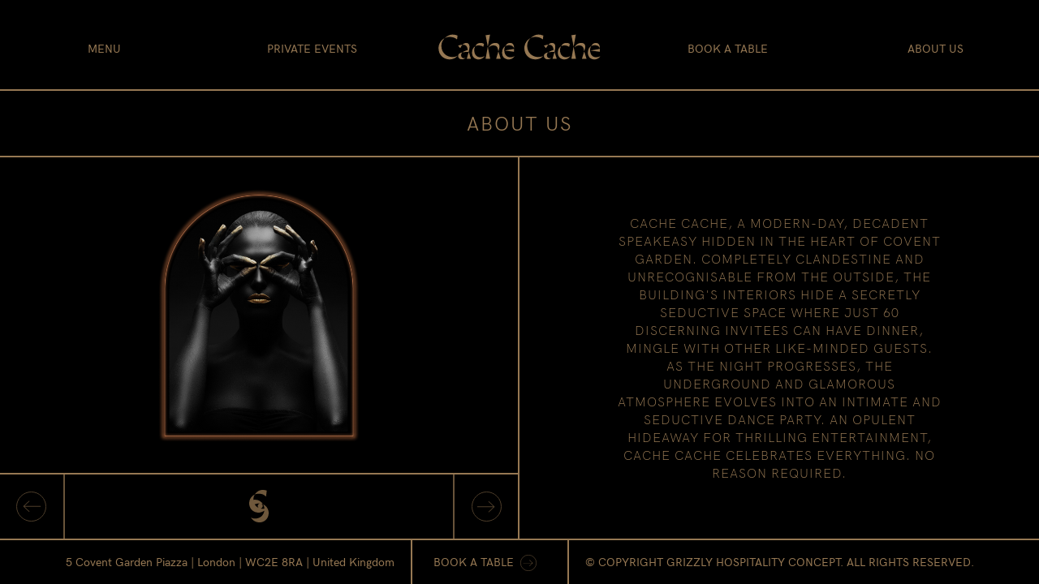

--- FILE ---
content_type: text/html; charset=UTF-8
request_url: https://cachecacheclub.com/about-us/
body_size: 7087
content:
<!DOCTYPE html>

<html class="htmlclassno9">
<head>
<meta charset="utf-8">
<meta http-equiv="X-UA-Compatible" content="IE=edge,chrome=1">
<meta name="viewport" content="width=device-width, initial-scale=1.0, maximum-scale=1.0, user-scalable=no, minimal-ui">


<link rel="apple-touch-icon" sizes="180x180" href="https://cachecacheclub.com/wp-content/themes/cache/icons/apple-touch-icon.png">
<link rel="icon" type="image/png" sizes="32x32" href="https://cachecacheclub.com/wp-content/themes/cache/icons/favicon-32x32.png">
<link rel="icon" type="image/png" sizes="16x16" href="https://cachecacheclub.com/wp-content/themes/cache/icons/favicon-16x16.png">
<link rel="manifest" href="https://cachecacheclub.com/wp-content/themes/cache/icons/site.webmanifest">
<link rel="mask-icon" href="https://cachecacheclub.com/wp-content/themes/cache/icons/safari-pinned-tab.svg" color="#5bbad5">
<link rel="shortcut icon" href="https://cachecacheclub.com/wp-content/themes/cache/icons/favicon.ico">
<meta name="msapplication-TileColor" content="#da532c">
<meta name="msapplication-config" content="https://cachecacheclub.com/wp-content/themes/cache/icons/browserconfig.xml">
<meta name="theme-color" content="#ffffff">

<title>Cache Cache | About Us</title>
<meta name='robots' content='max-image-preview:large' />
<script type='application/javascript'  id='pys-version-script'>console.log('PixelYourSite Free version 9.6.0');</script>
<link rel='dns-prefetch' href='//cdn.jsdelivr.net' />
<link rel='dns-prefetch' href='//cdnjs.cloudflare.com' />
<link rel='stylesheet' id='wp-block-library-css' href='https://cachecacheclub.com/wp-includes/css/dist/block-library/style.min.css' type='text/css' media='all' />
<style id='classic-theme-styles-inline-css' type='text/css'>
/*! This file is auto-generated */
.wp-block-button__link{color:#fff;background-color:#32373c;border-radius:9999px;box-shadow:none;text-decoration:none;padding:calc(.667em + 2px) calc(1.333em + 2px);font-size:1.125em}.wp-block-file__button{background:#32373c;color:#fff;text-decoration:none}
</style>
<style id='global-styles-inline-css' type='text/css'>
:root{--wp--preset--aspect-ratio--square: 1;--wp--preset--aspect-ratio--4-3: 4/3;--wp--preset--aspect-ratio--3-4: 3/4;--wp--preset--aspect-ratio--3-2: 3/2;--wp--preset--aspect-ratio--2-3: 2/3;--wp--preset--aspect-ratio--16-9: 16/9;--wp--preset--aspect-ratio--9-16: 9/16;--wp--preset--color--black: #000000;--wp--preset--color--cyan-bluish-gray: #abb8c3;--wp--preset--color--white: #ffffff;--wp--preset--color--pale-pink: #f78da7;--wp--preset--color--vivid-red: #cf2e2e;--wp--preset--color--luminous-vivid-orange: #ff6900;--wp--preset--color--luminous-vivid-amber: #fcb900;--wp--preset--color--light-green-cyan: #7bdcb5;--wp--preset--color--vivid-green-cyan: #00d084;--wp--preset--color--pale-cyan-blue: #8ed1fc;--wp--preset--color--vivid-cyan-blue: #0693e3;--wp--preset--color--vivid-purple: #9b51e0;--wp--preset--gradient--vivid-cyan-blue-to-vivid-purple: linear-gradient(135deg,rgba(6,147,227,1) 0%,rgb(155,81,224) 100%);--wp--preset--gradient--light-green-cyan-to-vivid-green-cyan: linear-gradient(135deg,rgb(122,220,180) 0%,rgb(0,208,130) 100%);--wp--preset--gradient--luminous-vivid-amber-to-luminous-vivid-orange: linear-gradient(135deg,rgba(252,185,0,1) 0%,rgba(255,105,0,1) 100%);--wp--preset--gradient--luminous-vivid-orange-to-vivid-red: linear-gradient(135deg,rgba(255,105,0,1) 0%,rgb(207,46,46) 100%);--wp--preset--gradient--very-light-gray-to-cyan-bluish-gray: linear-gradient(135deg,rgb(238,238,238) 0%,rgb(169,184,195) 100%);--wp--preset--gradient--cool-to-warm-spectrum: linear-gradient(135deg,rgb(74,234,220) 0%,rgb(151,120,209) 20%,rgb(207,42,186) 40%,rgb(238,44,130) 60%,rgb(251,105,98) 80%,rgb(254,248,76) 100%);--wp--preset--gradient--blush-light-purple: linear-gradient(135deg,rgb(255,206,236) 0%,rgb(152,150,240) 100%);--wp--preset--gradient--blush-bordeaux: linear-gradient(135deg,rgb(254,205,165) 0%,rgb(254,45,45) 50%,rgb(107,0,62) 100%);--wp--preset--gradient--luminous-dusk: linear-gradient(135deg,rgb(255,203,112) 0%,rgb(199,81,192) 50%,rgb(65,88,208) 100%);--wp--preset--gradient--pale-ocean: linear-gradient(135deg,rgb(255,245,203) 0%,rgb(182,227,212) 50%,rgb(51,167,181) 100%);--wp--preset--gradient--electric-grass: linear-gradient(135deg,rgb(202,248,128) 0%,rgb(113,206,126) 100%);--wp--preset--gradient--midnight: linear-gradient(135deg,rgb(2,3,129) 0%,rgb(40,116,252) 100%);--wp--preset--font-size--small: 13px;--wp--preset--font-size--medium: 20px;--wp--preset--font-size--large: 36px;--wp--preset--font-size--x-large: 42px;--wp--preset--spacing--20: 0.44rem;--wp--preset--spacing--30: 0.67rem;--wp--preset--spacing--40: 1rem;--wp--preset--spacing--50: 1.5rem;--wp--preset--spacing--60: 2.25rem;--wp--preset--spacing--70: 3.38rem;--wp--preset--spacing--80: 5.06rem;--wp--preset--shadow--natural: 6px 6px 9px rgba(0, 0, 0, 0.2);--wp--preset--shadow--deep: 12px 12px 50px rgba(0, 0, 0, 0.4);--wp--preset--shadow--sharp: 6px 6px 0px rgba(0, 0, 0, 0.2);--wp--preset--shadow--outlined: 6px 6px 0px -3px rgba(255, 255, 255, 1), 6px 6px rgba(0, 0, 0, 1);--wp--preset--shadow--crisp: 6px 6px 0px rgba(0, 0, 0, 1);}:where(.is-layout-flex){gap: 0.5em;}:where(.is-layout-grid){gap: 0.5em;}body .is-layout-flex{display: flex;}.is-layout-flex{flex-wrap: wrap;align-items: center;}.is-layout-flex > :is(*, div){margin: 0;}body .is-layout-grid{display: grid;}.is-layout-grid > :is(*, div){margin: 0;}:where(.wp-block-columns.is-layout-flex){gap: 2em;}:where(.wp-block-columns.is-layout-grid){gap: 2em;}:where(.wp-block-post-template.is-layout-flex){gap: 1.25em;}:where(.wp-block-post-template.is-layout-grid){gap: 1.25em;}.has-black-color{color: var(--wp--preset--color--black) !important;}.has-cyan-bluish-gray-color{color: var(--wp--preset--color--cyan-bluish-gray) !important;}.has-white-color{color: var(--wp--preset--color--white) !important;}.has-pale-pink-color{color: var(--wp--preset--color--pale-pink) !important;}.has-vivid-red-color{color: var(--wp--preset--color--vivid-red) !important;}.has-luminous-vivid-orange-color{color: var(--wp--preset--color--luminous-vivid-orange) !important;}.has-luminous-vivid-amber-color{color: var(--wp--preset--color--luminous-vivid-amber) !important;}.has-light-green-cyan-color{color: var(--wp--preset--color--light-green-cyan) !important;}.has-vivid-green-cyan-color{color: var(--wp--preset--color--vivid-green-cyan) !important;}.has-pale-cyan-blue-color{color: var(--wp--preset--color--pale-cyan-blue) !important;}.has-vivid-cyan-blue-color{color: var(--wp--preset--color--vivid-cyan-blue) !important;}.has-vivid-purple-color{color: var(--wp--preset--color--vivid-purple) !important;}.has-black-background-color{background-color: var(--wp--preset--color--black) !important;}.has-cyan-bluish-gray-background-color{background-color: var(--wp--preset--color--cyan-bluish-gray) !important;}.has-white-background-color{background-color: var(--wp--preset--color--white) !important;}.has-pale-pink-background-color{background-color: var(--wp--preset--color--pale-pink) !important;}.has-vivid-red-background-color{background-color: var(--wp--preset--color--vivid-red) !important;}.has-luminous-vivid-orange-background-color{background-color: var(--wp--preset--color--luminous-vivid-orange) !important;}.has-luminous-vivid-amber-background-color{background-color: var(--wp--preset--color--luminous-vivid-amber) !important;}.has-light-green-cyan-background-color{background-color: var(--wp--preset--color--light-green-cyan) !important;}.has-vivid-green-cyan-background-color{background-color: var(--wp--preset--color--vivid-green-cyan) !important;}.has-pale-cyan-blue-background-color{background-color: var(--wp--preset--color--pale-cyan-blue) !important;}.has-vivid-cyan-blue-background-color{background-color: var(--wp--preset--color--vivid-cyan-blue) !important;}.has-vivid-purple-background-color{background-color: var(--wp--preset--color--vivid-purple) !important;}.has-black-border-color{border-color: var(--wp--preset--color--black) !important;}.has-cyan-bluish-gray-border-color{border-color: var(--wp--preset--color--cyan-bluish-gray) !important;}.has-white-border-color{border-color: var(--wp--preset--color--white) !important;}.has-pale-pink-border-color{border-color: var(--wp--preset--color--pale-pink) !important;}.has-vivid-red-border-color{border-color: var(--wp--preset--color--vivid-red) !important;}.has-luminous-vivid-orange-border-color{border-color: var(--wp--preset--color--luminous-vivid-orange) !important;}.has-luminous-vivid-amber-border-color{border-color: var(--wp--preset--color--luminous-vivid-amber) !important;}.has-light-green-cyan-border-color{border-color: var(--wp--preset--color--light-green-cyan) !important;}.has-vivid-green-cyan-border-color{border-color: var(--wp--preset--color--vivid-green-cyan) !important;}.has-pale-cyan-blue-border-color{border-color: var(--wp--preset--color--pale-cyan-blue) !important;}.has-vivid-cyan-blue-border-color{border-color: var(--wp--preset--color--vivid-cyan-blue) !important;}.has-vivid-purple-border-color{border-color: var(--wp--preset--color--vivid-purple) !important;}.has-vivid-cyan-blue-to-vivid-purple-gradient-background{background: var(--wp--preset--gradient--vivid-cyan-blue-to-vivid-purple) !important;}.has-light-green-cyan-to-vivid-green-cyan-gradient-background{background: var(--wp--preset--gradient--light-green-cyan-to-vivid-green-cyan) !important;}.has-luminous-vivid-amber-to-luminous-vivid-orange-gradient-background{background: var(--wp--preset--gradient--luminous-vivid-amber-to-luminous-vivid-orange) !important;}.has-luminous-vivid-orange-to-vivid-red-gradient-background{background: var(--wp--preset--gradient--luminous-vivid-orange-to-vivid-red) !important;}.has-very-light-gray-to-cyan-bluish-gray-gradient-background{background: var(--wp--preset--gradient--very-light-gray-to-cyan-bluish-gray) !important;}.has-cool-to-warm-spectrum-gradient-background{background: var(--wp--preset--gradient--cool-to-warm-spectrum) !important;}.has-blush-light-purple-gradient-background{background: var(--wp--preset--gradient--blush-light-purple) !important;}.has-blush-bordeaux-gradient-background{background: var(--wp--preset--gradient--blush-bordeaux) !important;}.has-luminous-dusk-gradient-background{background: var(--wp--preset--gradient--luminous-dusk) !important;}.has-pale-ocean-gradient-background{background: var(--wp--preset--gradient--pale-ocean) !important;}.has-electric-grass-gradient-background{background: var(--wp--preset--gradient--electric-grass) !important;}.has-midnight-gradient-background{background: var(--wp--preset--gradient--midnight) !important;}.has-small-font-size{font-size: var(--wp--preset--font-size--small) !important;}.has-medium-font-size{font-size: var(--wp--preset--font-size--medium) !important;}.has-large-font-size{font-size: var(--wp--preset--font-size--large) !important;}.has-x-large-font-size{font-size: var(--wp--preset--font-size--x-large) !important;}
:where(.wp-block-post-template.is-layout-flex){gap: 1.25em;}:where(.wp-block-post-template.is-layout-grid){gap: 1.25em;}
:where(.wp-block-columns.is-layout-flex){gap: 2em;}:where(.wp-block-columns.is-layout-grid){gap: 2em;}
:root :where(.wp-block-pullquote){font-size: 1.5em;line-height: 1.6;}
</style>
<link rel='stylesheet' id='contact-form-7-css' href='https://cachecacheclub.com/wp-content/plugins/contact-form-7/includes/css/styles.css' type='text/css' media='all' />
<link rel='stylesheet' id='reset5-css' href='https://cachecacheclub.com/wp-content/themes/cache/css/reset5.css' type='text/css' media='all' />
<link rel='stylesheet' id='fonts-css' href='https://cachecacheclub.com/wp-content/themes/cache/fonts/fonts.css' type='text/css' media='all' />
<link rel='stylesheet' id='slider-css' href='https://cachecacheclub.com/wp-content/themes/cache/css/slider.css' type='text/css' media='all' />
<link rel='stylesheet' id='chosen-css' href='//cdnjs.cloudflare.com/ajax/libs/chosen/1.1.0/chosen.min.css' type='text/css' media='all' />
<link rel='stylesheet' id='splide-css' href='https://cdn.jsdelivr.net/npm/@splidejs/splide@latest/dist/css/splide.min.css' type='text/css' media='all' />
<link rel='stylesheet' id='styles-css' href='https://cachecacheclub.com/wp-content/themes/cache/css/styles.css?rand=9236&#038;ver=6.6.1' type='text/css' media='all' />
<link rel='stylesheet' id='responsive-css' href='https://cachecacheclub.com/wp-content/themes/cache/css/responsive.css?rand=9343&#038;ver=6.6.1' type='text/css' media='all' />
<script type="text/javascript" src="https://cachecacheclub.com/wp-content/themes/cache/js/jquery-1.8.2.min.js" id="jquery-js"></script>
<script type="text/javascript" src="https://cachecacheclub.com/wp-content/plugins/pixelyoursite/dist/scripts/jquery.bind-first-0.2.3.min.js" id="jquery-bind-first-js"></script>
<script type="text/javascript" src="https://cachecacheclub.com/wp-content/plugins/pixelyoursite/dist/scripts/js.cookie-2.1.3.min.js" id="js-cookie-pys-js"></script>
<script type="text/javascript" id="pys-js-extra">
/* <![CDATA[ */
var pysOptions = {"staticEvents":{"facebook":{"init_event":[{"delay":0,"type":"static","name":"PageView","pixelIds":["456404260212590"],"eventID":"33bee4d8-ed10-47a5-8e14-9a8c73068690","params":{"page_title":"About Us","post_type":"page","post_id":9,"plugin":"PixelYourSite","user_role":"guest","event_url":"cachecacheclub.com\/about-us\/"},"e_id":"init_event","ids":[],"hasTimeWindow":false,"timeWindow":0,"woo_order":"","edd_order":""}]}},"dynamicEvents":[],"triggerEvents":[],"triggerEventTypes":[],"facebook":{"pixelIds":["456404260212590"],"advancedMatching":{"external_id":"fcddbacbacacbccfebd"},"advancedMatchingEnabled":true,"removeMetadata":false,"contentParams":{"post_type":"page","post_id":9,"content_name":"About Us"},"commentEventEnabled":true,"wooVariableAsSimple":false,"downloadEnabled":true,"formEventEnabled":true,"serverApiEnabled":true,"wooCRSendFromServer":false,"send_external_id":null,"fbp":"fb.1.1769033998.7304766092","fbc":""},"debug":"","siteUrl":"https:\/\/cachecacheclub.com","ajaxUrl":"https:\/\/cachecacheclub.com\/wp-admin\/admin-ajax.php","ajax_event":"5896e304ab","enable_remove_download_url_param":"1","cookie_duration":"7","last_visit_duration":"60","enable_success_send_form":"","ajaxForServerEvent":"1","send_external_id":"1","external_id_expire":"180","google_consent_mode":"1","gdpr":{"ajax_enabled":false,"all_disabled_by_api":false,"facebook_disabled_by_api":false,"analytics_disabled_by_api":false,"google_ads_disabled_by_api":false,"pinterest_disabled_by_api":false,"bing_disabled_by_api":false,"externalID_disabled_by_api":false,"facebook_prior_consent_enabled":true,"analytics_prior_consent_enabled":true,"google_ads_prior_consent_enabled":null,"pinterest_prior_consent_enabled":true,"bing_prior_consent_enabled":true,"cookiebot_integration_enabled":false,"cookiebot_facebook_consent_category":"marketing","cookiebot_analytics_consent_category":"statistics","cookiebot_tiktok_consent_category":"marketing","cookiebot_google_ads_consent_category":null,"cookiebot_pinterest_consent_category":"marketing","cookiebot_bing_consent_category":"marketing","consent_magic_integration_enabled":false,"real_cookie_banner_integration_enabled":false,"cookie_notice_integration_enabled":false,"cookie_law_info_integration_enabled":false,"analytics_storage":{"enabled":true,"value":"granted","filter":false},"ad_storage":{"enabled":true,"value":"granted","filter":false},"ad_user_data":{"enabled":true,"value":"granted","filter":false},"ad_personalization":{"enabled":true,"value":"granted","filter":false}},"cookie":{"disabled_all_cookie":false,"disabled_start_session_cookie":false,"disabled_advanced_form_data_cookie":false,"disabled_landing_page_cookie":false,"disabled_first_visit_cookie":false,"disabled_trafficsource_cookie":false,"disabled_utmTerms_cookie":false,"disabled_utmId_cookie":false},"tracking_analytics":{"TrafficSource":"direct","TrafficLanding":"undefined","TrafficUtms":[],"TrafficUtmsId":[]},"woo":{"enabled":false},"edd":{"enabled":false}};
/* ]]> */
</script>
<script type="text/javascript" src="https://cachecacheclub.com/wp-content/plugins/pixelyoursite/dist/scripts/public.js" id="pys-js"></script>
<script type="text/javascript" src="https://cdn.jsdelivr.net/npm/@splidejs/splide@latest/dist/js/splide.min.js" id="splide-js"></script>
<script type="text/javascript" src="https://cdnjs.cloudflare.com/ajax/libs/jquery-easing/1.3/jquery.easing.min.js" id="easing-js"></script>
<script type="text/javascript" src="https://cachecacheclub.com/wp-content/themes/cache/js/slider.js" id="slider-js"></script>
<script type="text/javascript" src="https://cachecacheclub.com/wp-content/themes/cache/js/init.js?rand=3217&amp;ver=6.6.1" id="init-js"></script>
<link rel="canonical" href="https://cachecacheclub.com/about-us/" />
<link rel='shortlink' href='https://cachecacheclub.com/?p=9' />
<meta name="generator" content="Powered by Visual Composer - drag and drop page builder for WordPress."/>
<!--[if lte IE 9]><link rel="stylesheet" type="text/css" href="https://cachecacheclub.com/wp-content/plugins/visual_composer/assets/css/vc_lte_ie9.min.css" media="screen"><![endif]-->		<style type="text/css" id="wp-custom-css">
			#book .block70{
	padding-top:0px;
	letter-spacing: 0.5px;
}

#shadow-host-companion
{
display:none;
}		</style>
		<noscript><style type="text/css"> .wpb_animate_when_almost_visible { opacity: 1; }</style></noscript></head>

<body>


<div class="mobile ticker">
		<a href="https://g.page/covent-garden-london?share" 
		target="_blank">5 Covent Garden Piazza | London | WC2E 8RA | United Kingdom</a>
</div>

<div id="menumobile">
	<div class="logoheader"><br><a href="/"><img height="40" src="https://cachecacheclub.com/wp-content/themes/cache/img/headerlogo.svg" /></a></div>
	<ul>
		<li><a href="/menu/">MENUS</a></li>
		<li><a href="/book-a-table/">BOOK A TABLE</a></li>
		<li><a href="private-events/">PRIVATE EVENTS</a></li>
		<li><a href="/about-us/">ABOUT  US</a></li>
		<li class="insta"><a href="https://instagram.com" target="_blank">instagram</a></li>
		<li class="logofooter"><br><a href="/"><img height="50" src="/wp-content/uploads/2021/12/logo.svg" /></a></li>
	</ul>
	<div class="footer">© Copyright grizzly hoSpitality concept</div>
	<div class="footerclose"><a><img height="30" src="https://cachecacheclub.com/wp-content/themes/cache/img/btn_menu_close.svg" /></a></div>
</div>

<a href="/" class="logomobile mobile"><img src="https://cachecacheclub.com/wp-content/themes/cache/img/headerlogo.svg" /></a>
<div id="header">
	<ul>
		<li><a href="/menu/">MENU</a></li>
		<li><a href="private-events/">PRIVATE EVENTS</a></li>
		<li class="logo"><a href="/">LOGO</a></li>
		<li><a href="/book-a-table/">BOOK A TABLE</a></li>
		<li><a href="/about-us/">ABOUT  US</a></li>
	</ul>
</div>


<header><h1 class="shimmer">About Us</h1></header>
<section id="aboutus">
	<div class="blocks">
		<div class="block50 mobile">
			<div class="wraptext">
				Cache Cache, a modern-day, decadent speakeasy hidden in the heart of Covent Garden.

Completely clandestine and unrecognisable from the outside, the building's interiors
hide a secretly seductive space where just 60 discerning invitees can have dinner, mingle with other like-minded guests.

As the night progresses, the underground and glamorous atmosphere evolves into an intimate and seductive dance party.

An opulent hideaway for thrilling entertainment, Cache Cache celebrates everything.

No reason required.			</div>
		</div>
		<div class="block50 left bighead">
		
			
			<div class="splide desktop">
			  <div class="splide__track">
					<ul class="splide__list">
											<li class="splide__slide"><a><img src="https://cachecacheclub.com/wp-content/uploads/2021/12/1-5.png"></a></li>
												<li class="splide__slide"><a><img src="https://cachecacheclub.com/wp-content/uploads/2021/12/2-5.png"></a></li>
												<li class="splide__slide"><a><img src="https://cachecacheclub.com/wp-content/uploads/2021/12/3-3.png"></a></li>
												<li class="splide__slide"><a><img src="https://cachecacheclub.com/wp-content/uploads/2021/12/4-3.png"></a></li>
											</ul>
			  </div>
			</div>
			
			<div class="splide mobile">
			  <div class="splide__track">
					<ul class="splide__list">
											<li class="splide__slide"><a><img src="https://cachecacheclub.com/wp-content/uploads/2021/12/1-6.png"></a></li>
												<li class="splide__slide"><a><img src="https://cachecacheclub.com/wp-content/uploads/2021/12/2-6.png"></a></li>
												<li class="splide__slide"><a><img src="https://cachecacheclub.com/wp-content/uploads/2021/12/3-4.png"></a></li>
												<li class="splide__slide"><a><img src="https://cachecacheclub.com/wp-content/uploads/2021/12/4-4.png"></a></li>
												<li class="splide__slide"><a><img src="https://cachecacheclub.com/wp-content/uploads/2021/12/5-2.png"></a></li>
											</ul>
			  </div>
			</div>
			
			
		</div>
		<div class="block50 desktop right">
			<div class="wraptext">
				Cache Cache, a modern-day, decadent speakeasy hidden in the heart of Covent Garden.

Completely clandestine and unrecognisable from the outside, the building's interiors
hide a secretly seductive space where just 60 discerning invitees can have dinner, mingle with other like-minded guests.

As the night progresses, the underground and glamorous atmosphere evolves into an intimate and seductive dance party.

An opulent hideaway for thrilling entertainment, Cache Cache celebrates everything.

No reason required.			</div>
		</div>
	</div>
</section>


<ul class="mobile onlyhome">
	<li class="desktop insta"><a href="https://www.instagram.com/cachecacheclub/" target="_blank">instagram</a></li>
	<li class="desktop double"><span>© Copyright grizzly hoSpitality concept</span></li>
</ul>
	

<div id="footer">
	<ul>
		<li class="pie1 desktop double first"><a href="https://g.page/covent-garden-london?share" 
		target="_blank">5 Covent Garden Piazza | London | WC2E 8RA | United Kingdom</a></li>
		<li class="pie2 desktop insta"><a href="https://www.instagram.com/cachecacheclub/" target="_blank">instagram</a></li>
		<li class="pie3 booktable"><a href="https://bit.ly/CacheCache-Reservations" target="_blank">book a table</a></li>
		<li class="mobile menu"><a><img src="https://cachecacheclub.com/wp-content/themes/cache/img/btn_menu.svg" width="35" ></a></li>
		<li class="pie4 desktop double"><span>© Copyright grizzly hoSpitality concept. All rights reserved.</span></li>
	</ul>
</div>

</body>

<noscript><img height="1" width="1" style="display: none;" src="https://www.facebook.com/tr?id=456404260212590&ev=PageView&noscript=1&cd%5Bpage_title%5D=About+Us&cd%5Bpost_type%5D=page&cd%5Bpost_id%5D=9&cd%5Bplugin%5D=PixelYourSite&cd%5Buser_role%5D=guest&cd%5Bevent_url%5D=cachecacheclub.com%2Fabout-us%2F" alt=""></noscript>
<script type="text/javascript" src="https://cachecacheclub.com/wp-content/plugins/contact-form-7/includes/js/jquery.form.min.js" id="jquery-form-js"></script>
<script type="text/javascript" id="contact-form-7-js-extra">
/* <![CDATA[ */
var _wpcf7 = {"recaptcha":{"messages":{"empty":"Please verify that you are not a robot."}}};
/* ]]> */
</script>
<script type="text/javascript" src="https://cachecacheclub.com/wp-content/plugins/contact-form-7/includes/js/scripts.js" id="contact-form-7-js"></script>
 
</html><script>
var splide = new Splide( '.splide.desktop', {
	direction: 'ltr',
	height   : '10rem',
	waitForTransition:true,
	wheel:true,
	autoplay : true,
	pagination: false,
	rewind: true,
	easing:"ease",
	interval: 8000,
	speed   : 1300,
});
splide.mount();

var splidemobile = new Splide( '.splide.mobile', {
	direction: 'ltr',
	height   : '10rem',
	waitForTransition:true,
	wheel:false,
	autoplay : true,
	pagination: false,
	rewind: true,
	easing:"ease",
	interval: 8000,
	speed   : 1300,
});
splidemobile.mount();
</script>

--- FILE ---
content_type: text/css
request_url: https://cachecacheclub.com/wp-content/themes/cache/fonts/fonts.css
body_size: 46505
content:
@font-face {
    font-family: 'HK Grotesk';
    src: url('HKGrotesk-LightLegacy.woff2') format('woff2'),
        url('HKGrotesk-LightLegacy.woff') format('woff');
    font-weight: 100;
    font-style: normal;
    font-display: swap;
}

@font-face {
    font-family: 'HK Grotesk';
    src: url('HKGrotesk-Light.woff2') format('woff2'),
        url('HKGrotesk-Light.woff') format('woff');
    font-weight: 200;
    font-style: normal;
    font-display: swap;
}

@font-face {
    font-family: 'HK Grotesk';
    src: url('HKGrotesk-Regular.woff2') format('woff2'),
        url('HKGrotesk-Regular.woff') format('woff');
    font-weight: 300;
    font-style: normal;
    font-display: swap;
}

@font-face {
    font-family: 'HK Grotesk';
    src: url('HKGrotesk-Medium.woff2') format('woff2'),
        url('HKGrotesk-Medium.woff') format('woff');
    font-weight: 400;
    font-style: normal;
    font-display: swap;
}
@font-face {
    font-family: 'HK Grotesk';
    src: url('HKGrotesk-SemiBold.woff2') format('woff2'),
        url('HKGrotesk-SemiBold.woff') format('woff');
    font-weight: 500;
    font-style: normal;
    font-display: swap;
}


@font-face {
    font-family: 'HK Grotesk';
    src: url('HKGrotesk-Bold.woff2') format('woff2'),
        url('HKGrotesk-Bold.woff') format('woff');
    font-weight: 600;
    font-style: normal;
    font-display: swap;
}


@font-face {
    font-family: 'Minerale';
    src: url('MineraleVariableTrial-Regular.woff2') format('woff2'),
        url('MineraleVariableTrial-Regular.woff') format('woff');
    font-weight: normal;
    font-style: normal;
    font-display: swap;
}

@font-face {
    font-family: 'Minerale';
    src: url('MineraleTry-Medium.woff2') format('woff2'),
        url('MineraleTry-Medium.woff') format('woff');
    font-weight: bold;
    font-style: normal;
    font-display: swap;
}

@font-face {
    font-family: 'HK Grotesk Animated';
    src: url([data-uri]) format("woff2"), url([data-uri]) format("woff");
    font-weight: 700;
    font-style: normal
}

--- FILE ---
content_type: text/css
request_url: https://cachecacheclub.com/wp-content/themes/cache/css/styles.css?rand=9236&ver=6.6.1
body_size: 3796
content:
*,*::after,*::before {
	box-sizing: border-box;
    font-family: 'HK Grotesk';
}
html,body {
    margin: 0!important;
    padding: 0!important;
    height: 100;
}
*,*::after,*::before {
	box-sizing: border-box;
    font-family: 'HK Grotesk';
}
html,body {
    margin: 0!important;
    padding: 0!important;
    height: 100%;
    overflow: hidden;
	background:#000;
	font-style: normal;
	font-size: 24px;
	font-weight: 400;
	color:#967853;
	line-height: 24px;
	letter-spacing: 0em;
	text-align: center;
    scrollbar-width: thin;
}

#header,
#footer {
    position: fixed;
    bottom: 0;
    left: 0;
    width: 100%;
    height: 122px;
    border:none;
    border-top: 2px solid #967853;
    overflow:hidden;
    z-index:20;
}
#header{
    top: 0;
    border:none;
    background: none;
    z-index: 555;
}
#header.borde{
    border-bottom: 1px solid #967853;
}
a,a:hover{
	transition: all 0.5s ease;
	text-decoration:none;
	color:inherit;
}
ul,
li{
	list-style:none;
	margin:0;
	padding:0;
}
#header ul{
	width:100%;
}
#header li{
	opacity:0;
	width:20%;
	float:left;
	height:122px;
	text-align:center;
}
#header li a{
	padding:5px 10px;
	line-height:122px;
	font-size:14px;
}
#header li a:hover{
	cursor:pointer;
	font-weight:bold;
}
#header li.logo a{
	font-size:0;
	color:transparent;
	display:block;
	background:url("../img/headerlogo.svg") no-repeat  center 42px;
	background-size:200px auto;
}
.slider__container{
	overflow: visible;
	z-index: 30;
}
.slider__container section{
	top:0;
	margin:0;
	padding:0;
	border:none;
}
#footer{
	position:absolute;
	bottom:-70px;
	height:56px;
	background:#000;
	z-index:55;
}
#footer li{
	width:14%;
	float:left;
	height:56px;
	text-align:center;
}
#footer li.double{
	width:36%;
	border-left: 2px solid #967853;
}
#footer li.insta{
	border-right: 2px solid #967853;
}
#footer li.double.first{
	border:none;
	border-right: 2px solid #967853;
}
#footer li a,
#footer li span{
	display:block;
	line-height:56px;
	font-size:14px;
	text-transform:uppercase;
    white-space: nowrap;
}
#footer li a:hover{
	font-weight:bold;
}
section > video {
  width: 100%;
  height: 100%;
  position: absolute;
  object-fit: cover;
  z-index: 0;
  top:0;
}
.mobile{
	display:none!important;
}
.desktop{
	display:block;
}
#menu{
    top: 102px;
    height: calc(100vh - 159px);
}
div#outlinegalery {
    overflow-y: hidden;
    height: calc(100vh - 229px);
    position: absolute;
    width: 100%;
    top: 82px;
    padding-left: 230px;
    margin-top: 10px;
    padding-top: 20px;
}
div#outlinegalery ul{
	padding-right:100px;
}
.splide__arrow--prev,
.splide__arrow--next,
.nextarrow,
.prevarrow{
	transition: all 0.5s ease;
	position:absolute;
	bottom: 0;
	right:0;
	width:107px;
	height:90px;
	border-left: 2px solid #967853;
	background:url("../img/flecha_btn.svg") no-repeat center center;
}
.splide__arrows {
    right: 0;
    position: absolute;
    top: 0;
    height: 100%;
    border-left: 2px solid #967853;
    width: 80px;
}

ul.splide__pagination {
    display: none!important;
}

.splide__slide img{
	position: relative;
	transition: all 0.5s ease;
	opacity:0.3;
	filter:blur(5px);
	top: 50%;
	-ms-transform: translateY(-50%);
	transform: translateY(-50%);
	height:80%;
}
#book .splide__track {
    margin: 0;
    padding-right: 79px;
    background: url(/wp-content/uploads/2021/12/logo.svg) no-repeat right 20px center;
    background-size: 27px;
}
#aboutus .splide__track {
    margin: 0;
    padding-right: 79px;
    background: url(/wp-content/uploads/2021/12/logo.svg) no-repeat bottom 20px center;
    background-size: 24px;
}
#book .block70 img.desktop {
    position: absolute;
    transform: translateY(-50%);
    top: calc(50%);
    left: 0;
    right: 0;
    height: 240px!important;
}
.splide__slide.is-active img{
	filter:blur(0);
	transition: all 0.5s ease;
	opacity:1!important;
}

.splide__arrows button {
    width: 80px!important;
    border-radius: 0!important;
    background:url("../img/next_photo_btn_hover.svg") no-repeat center center!important;
    height: 80px;
    top: 0!important;
    display: block;
    font-size: 0;
    color: transparent;
}
.splide__arrows button:hover{
	background:url("../img/Next Photo Btn HOVER.svg") no-repeat center center!important;
}
.booktable a{
	background:url("../img/next_photo_btn_hover.svg") no-repeat center center!important;
	padding-right: 20px;
	background-size: 20px!important;
	background-position: right 12px center!important;
	display: inline-block;
	width: auto;
    padding: 0;
    padding-right: 40px;
    width: auto!important;
    display: inline-block!important;
}
.booktable:hover a{
	background:url("../img/Next Photo Btn HOVER.svg") no-repeat center center!important;
    padding-right: 40px;
    background-size: 20px!important;
    background-position: right 12px center!important;
}
.prevarrow{
    -webkit-transform: rotate(180deg);
    -moz-transform: rotate(180deg);
    -o-transform: rotate(180deg);
    -ms-transform: rotate(180deg);
    transform: rotate(180deg);
    border:none;
    left:0;
    right:auto;
    border-left: 2px solid #967853;
}

.nextarrow:hover,
.prevarrow:hover{
	background:url("../img/Next Photo Btn HOVER.svg") no-repeat center center!important;
}
.outlinegalery ul, .outlinegalery li {
    list-style: none;
}

.outlinegalery li {

    display: inline-block;
}

.outlinegalery ul {
    height: 500px;
    width: max-content;
}





/* width */

.outlinegalery::-webkit-scrollbar {
  height: 12px;
  transition: all 0.5s ease;
}
/* Track */
.outlinegalery::-webkit-scrollbar-track {
  background: #000; 
  border-top:2px solid #967853;
}
 
/* Handle */
.outlinegalery::-webkit-scrollbar-thumb {
	background: #967853; 
	border-bottom:8px solid #000;
	width:20px;
	transition: all 0.5s ease;
}

/* Handle on hover */
.outlinegalery::-webkit-scrollbar-thumb:hover {
	width:50px;
	transition: all 0.5s ease;
}
.blocks > div > img,
.outlinegalery li img{
	transition: all 0.5s ease;
}
.outlinegalery li{
	opacity:0;
	z-index:auto;
	margin-right: -80px;
	height: 550px;
	vertical-align: middle;
	z-index:5;
	margin-top: 20px;
}
.outlinegalery ul li:nth-child(1) img {
    height: 40vh!important;
    margin-top: 13vh;
}
.blocks > div > img:hover,
.outlinegalery li:hover img{

	opacity:1;
	transform: scale(1.1); /* (150% zoom - Note: if the zoom is too large, it will go outside of the viewport) */
	transition: all 0.5s ease;
}

.outlinegalery ul li:nth-child(odd) img {
    bottom: 0;
    margin-top: 10vh;
} 
.slider__indicators {
    display: none;
}
#discover{
	background: url("/wp-content/uploads/2021/12/logo.svg") no-repeat bottom 32px center;
	background-size:auto 35px;
	background-color: #000;
	height: calc(100vh - 56px);
}
.outlinegalery li a, .outlinegalery li img {
    display: block;
    float: left;
    height: 50vh;
}
.logohover{
	z-index:5555;
}
.logohover img,
.logohover:hover img{
	transform: scale(1)!important;
	opacity:1!important;
	left: 50px;
	z-index: 555;
	position: absolute;
	top: 130px;
}
section{
	opacity:0;
	border-top: 2px solid #967853;
	position: absolute;
	width: 100%;
	height: calc(100vh - 247px);
	top: 192px;
	margin-top: 0;
	padding: 0;
}
.block50{
	width:50%;
}
.blocks > div{
	float:left;
	height: calc(100vh - 247px);
	position:relative;
	border-right: 2px solid #967853;
	margin-left: 0px;
	margin-right: 0px;
	font-family: 'HK Grotesk';
	font-size: 16px;
	font-weight: 200;
	line-height: 22px;
	letter-spacing: 1px;
	text-align: center;
	text-transform:uppercase;
}
hr{
	background-color:#967853;
	height:2px;
	border:none;
}
#aboutus .wraptext{
	max-width:400px;
	position: relative;
	top: 50%;
	margin: auto;
	transition: all 0.5s ease;
	transform: scale(1) translateY(-50%);
}
#private .wraptext{
	max-width: 700px;
	margin:auto;
}
#book .block70{
	padding-top:0px;
	letter-spacing: 0.5px;
}
#book .block70{
	padding-top:20px;
	letter-spacing: 0.5px;
}
#private .block70{
	text-transform:none;
}
#menu a{
	font-size:26px;
}
#menu .right a {
	text-align:center;
	width:100%;
	border:none;
	border-top: 2px solid #967853;
	position:absolute;
	bottom:0;
}
#menu .left a {
	text-align:center;
	width:100%;
	border:none;
	border-bottom: 2px solid #967853;
	position:absolute;
	top:0;
}
#menu a {
    display: block;
    overflow: hidden;
    line-height: 80px;
    padding: 0;
    vertical-align: middle;
	border-bottom:1px solid #967853;
	transition: all 0.3s ease;
}

#menu a img {
	transition: all 0.3s ease;
    vertical-align: top;
    margin-top: 20px;
    margin-left: 7px;
}
#menu a:hover{
	transition: all 0.3s ease;
	font-weight:400;
}
#menu a:hover img{
	transition: all 0.3s ease;
	background:url("../img/Next%20Photo%20Btn%20HOVER.svg") no-repeat center center;
}
header {
	opacity:0;
	position: absolute;

	top: 110px;
	width: 100%;
	padding: 30px 0;
	border-top: 2px solid #967853;
}

header h1 {
    text-transform: uppercase;
    letter-spacing: 1px;
    font-family: 'HK Grotesk';
    font-weight: 300;
    font-size: 30px;
}

#footer li a img {
    display: inline-block!important;
    margin-bottom: -4px;
    margin-left: 10px;
}
.blocks > div > img {
    width: auto;
    max-height: 50vh;
    margin:auto;
}
.blocks > div.right {
    border-right: none;
}
.block70 {display: block;width: 100%;}

.block30 {display: block;padding: 0 40px;}

.blocks {
    display: flex;
    justify-content: space-evenly;
    align-content: center;
    align-items: stretch;
}


.shimmer {
	font-size:24px;
	letter-spacing: 2px;
	filter: blur(0);


	transition: all 1s ease;
	animation: letterspacing 1s ease-in 1;
	display: block;
}

.shimmer.big{
	transform: scale(1.3);
}

@keyframes letterspacing {
  0% {
	opacity:0;
  }
  100% {
	opacity:1;
  }
} 
#menu .blocks > div {
    height: calc(99vh - 147px);
    position: relative;
}
.wrapform{
	display:block;
	margin:auto;
	position:relative;
	overflow:auto;
}
.wrapform float{
    position: absolute;
    left: 0;
    right: 0;
    top: 50%;
    transform: translate(0, -50%);
}
span.wpcf7-form-control-wrap.people {
    margin-top: -4px;
}
#menu .block50{
    display: flex;
    justify-content: center;
    align-items: center;
    padding-top: 100px;
}
#menu .block50.right{
    padding-bottom: 100px;
	padding-top:0;
}
#aboutus .splide__pagination{
	display:none;
}
#aboutus .splide__track,
#aboutus .splide {
    height: calc(100vh - 250px)!important;
}
#aboutus .splide__arrows button.splide__arrow--next {
    top: auto!important;
    bottom: 0!important;
    transform: rotate(0deg);
    border-left: 2px solid #967853;
}

#book .splide, #book .splide__track {
    height: 100%!important;
    position: absolute;
    top: 0;
    right: 0;
    width: 100%;
}

#book .block30 {
    padding: 0;
    width: 840px;
}

#book .splide__track {
    margin: 0;
    padding-right: 79px;
}

#book .splide__arrow--prev {
  transform: rotate(-90deg);
  left:0;
  border-left: 2px solid #967857!important;
}

#book .splide__arrow--next {
    bottom: 0!important;
    top: auto!important;
    transform: rotate(90deg);
    left:0;
    border-left: 2px solid #967853!important;
}


#book  .splide li img{
	transition: all 0.5s ease;
}

#book  .splide li:hover img{
	height:85%;
}
#aboutus .splide li:hover img{
	height:85%;
}
#aboutus .splide__slide {
    height: 100%!important;
    padding-bottom: 80px;
}

#aboutus .splide__arrows {
    bottom: 0;
    left: 0;
    width: 100%;
    height: 81px;
    top: auto;
    border-top: 2px solid #967853;
    border-left: none;
}

#aboutus .splide__arrows button {
    margin: 0;
    transform: none;
}

#aboutus .splide__arrows button.splide__arrow--prev {
    transform: rotate(-180deg);
    border-left: 2px solid #967853!important;
}
form {
	max-width:70%;
	margin:auto;
    padding-right: 5px;
} 
form input:-internal-autofill-selected{
	background:#000!important
}
form input,
form textarea,
form select {
	transition: all 0.5s ease;
	font-weight: 200;
	outline:none;
	color:#967853;
	font-family: 'HK Grotesk';
	background: #000;
	border:none;
	border-bottom: 1px solid #967853;
	padding: 10px 0;
	font-size: 14px;
	width: 100%;
	margin-bottom: 10px;
}
form select {
    height: 42px;
  -webkit-appearance: none;
  -moz-appearance: none;
  text-indent: 1px;
}
form *::placeholder {
	transition: all 0.5s ease;

	color:#967853;
}
fieldset{
	margin:0;
	padding:0;
	border: none;
}
fieldset *{
	width: 27%;
	float:left;
	box-shadow: none;
	outline: none;
	margin-left: 3%;
}
form textarea {
    padding: 10px;
	margin-top:30px;
    border: 1px solid #967853;
	height:150px;
}
form input[type='submit']:hover{
	background-color:#161616;
}
.wpcf7-form-control-wrap input,
.wpcf7-form-control-wrap select{
	width:100%!important;
}
form input[type='submit'] {
	width:auto;
	float:right;
	padding:10px 50px;
	margin-top:10px;
	cursor:pointer;
    border: 1px solid #967853;
}
fieldset *:nth-child(odd) {
	width: 70%;
    margin-left: 0!important;
	text-align:left;
}
.c-datepicker-picker__sidebar {
    display: none;
}

.c-datepicker-picker__body {
    margin: 0!important;
    width: 100%;
    left: 0;
}
.c-datepicker-date-editor {
    margin: 0;
    padding: 0;
    border: none;
    width: 49%;
}

.c-datepicker-date-editor input {
    width: 100%;
    margin-top: 4px;
}

.c-datepicker-picker {
	background:#000;
}

.c-datepicker-picker__sidebar+.c-datepicker-picker__body {
    margin: 0!important;
}
.c-datepicker-date-picker__time-header {
    display: none!important;
}
.c-datepicker-picker__sidebar {
    display: none;
}
.c-datepicker-picker {
    width: 100%!importan;
}
.popper__arrow {
    display: none!important;
}
.c-datepicker-date-table td.current:not(.disabled) .cell {
    color: #967853!important;
    border: 1px solid #967853!important;
    font-weight: bold!important;
    height: 22px!important;
    background: #000!important;
}
.c-datepicker-picker {
    background: #000;
    border-color: #FFF!important;
}
#footer li.double.first a {
    text-transform: inherit;
}
.c-datepicker-picker * {
    color: #967853!important;
    border-color: #967853!important;
}
.c-datepicker-picker.c-datepicker-date-picker.c-datepicker-popper.has-sidebar.is-en {
    border-color: #967853!important;
    background: #000;
    border-radius: 0px;
    margin-top: -11px;
    transform: scale(0.8);
    transform-origin: left top;
}
.c-datepicker-picker__footer {
    display: none;
}

#private .block30.bighead img {
    position: relative;
    top: 50%;
    transform: translateY(-50%);
}
section#home {
    z-index: 55555555;
}
span.wpcf7-form-control-wrap.time,
span.wpcf7-form-control-wrap.date {
    width: 100%!important;
}
#aboutus .blocks > div.right:hover .wraptext {
    transition: all 0.5s ease;
	font-weight:bold;
}
table.c-datepicker-date-table tbody tr td:first-child *, 
table.c-datepicker-date-table tbody tr td:nth-child(1) * {
    cursor: not-allowed;
    opacity: 0.5;
} 
.chosen-container.chosen-with-drop .chosen-drop {
    background: #000;
    border-color: inherit;
    border-top: 1px solid;
    width: 100%!important;
    left: -3px;
    margin-top: -1px;
}

.chosen-container.chosen-with-drop .chosen-drop .chosen-search {
    display: none;
}

.chosen-container.chosen-with-drop .chosen-drop .chosen-results li, .chosen-container.chosen-with-drop .chosen-drop .chosen-results ul,.chosen-container.chosen-with-drop .chosen-drop .chosen-results {
    width: 100%!important;
    display: block;
}
a.nextarrow:before {
	font-size:0;
	color:transparent;
    content: ".";
    width: 100%;
    height: 2px;
    position: fixed;
    background: #967853;
    z-index: 5;
    top: calc(200vh - 148px);
    left: 0;
    display: block;
    border: none;
}

a.chosen-single {
    width: 100%;
    background: none!important;
    padding: 9px 0!important;
    height: auto!important;
    box-shadow: none!important;
    border: none!important;
    border-bottom: 1px solid #836949!important;
    width: 100%!important;
}
.chosen-container-single .chosen-single div b {
    background: url(chosen-sprite.png) no-repeat 0 12px
;
}
.chosen-container-active.chosen-with-drop .chosen-single div b {
    background-position: -16px 13px;
}
.chosen-container.chosen-with-drop .chosen-drop .chosen-results li {
    border-bottom: 1px solid;
    margin-bottom: -1px;
    padding: 12px 0;
}



#menumobile {
	display:none;
    position: fixed;
    top: 0;
    left: -100%;
	opacity:0;
    width: 100%;
    height: 100%;
    background: #000;
    z-index: 5555555;
    text-align: center;
    padding: 30px 0;
    font-size: 14px;
}
#menumobile .footer{
	color:#967853;
	position: absolute;
	bottom: 54px;
	left: 0;
	width: 100%;
	height: 30px;
	text-align: center;
	border-top:2px solid;
	text-transform:uppercase;
	padding: 7px 0;
	font-size: 11px;
}
#menumobile .footerclose{
    position: absolute;
    bottom: 14px;
    left: 0;
    width: 100%;
    height: 30px;
    text-align: center;
    border-top:2px solid;
}

#menumobile li, div#menumobile ul {
    display: block;
    overflow: hidden;
    width: 100%;
    margin: 0;
} 

#menumobile a {
    padding: 6px 0;
    display: block;
    font-size: 18px;
}

#menumobile ul {
    position: relative;
    top: 40%;
    transform: translateY(-50%);
}

#menumobile .insta {
    margin-top: 70px!important;
    text-transform: uppercase;
}
elative;
    top: 50%;
    margin-top: -290px;
}
section#home {
    z-index: 55555555;
}
span.wpcf7-form-control-wrap.time,
span.wpcf7-form-control-wrap.date {
    width: 100%!important;
}
#aboutus .blocks > div.right:hover .wraptext {
    transition: all 0.5s ease;
	font-weight:bold;
}
table.c-datepicker-date-table tbody tr td:first-child *, 
table.c-datepicker-date-table tbody tr td:nth-child(2) * {
    cursor: not-allowed;
    opacity: 0.5;
} 
.chosen-container.chosen-with-drop .chosen-drop {
    background: #000;
    border-color: inherit;
    border-top: 1px solid;
    width: 100%!important;
    left: -3px;
    margin-top: -1px;
}

.chosen-container.chosen-with-drop .chosen-drop .chosen-search {
    display: none;
}

.chosen-container.chosen-with-drop .chosen-drop .chosen-results li, .chosen-container.chosen-with-drop .chosen-drop .chosen-results ul,.chosen-container.chosen-with-drop .chosen-drop .chosen-results {
    width: 100%!important;
    display: block;
}
a.nextarrow:before {
	font-size:0;
	color:transparent;
    content: ".";
    width: 100%;
    height: 2px;
    position: fixed;
    background: #967853;
    z-index: 5;
    top: calc(200vh - 148px);
    left: 0;
    display: block;
    border: none;
}

a.chosen-single {
    width: 100%;
    background: none!important;
    padding: 9px 0!important;
    height: auto!important;
    box-shadow: none!important;
    border: none!important;
    border-bottom: 1px solid #836949!important;
    width: 100%!important;
}
.chosen-container-single .chosen-single div b {
    background: url(chosen-sprite.png) no-repeat 0 12px
;
}
.chosen-container-active.chosen-with-drop .chosen-single div b {
    background-position: -16px 13px;
}
.chosen-container.chosen-with-drop .chosen-drop .chosen-results li {
    border-bottom: 1px solid;
    margin-bottom: -1px;
    padding: 12px 0;
}



#menumobile {
	display:none;
    position: fixed;
    top: 0;
    left: -100%;
	opacity:0;
    width: 100%;
    height: 100%;
    background: #000;
    z-index: 5555555;
    text-align: center;
    padding: 30px 0;
    font-size: 14px;
}
#menumobile .footer{
	color:#967853;
	position: absolute;
	bottom: 54px;
	left: 0;
	width: 100%;
	height: 30px;
	text-align: center;
	border-top:2px solid;
	text-transform:uppercase;
	padding: 7px 0;
	font-size: 11px;
}
#menumobile .footerclose{
    position: absolute;
    bottom: 14px;
    left: 0;
    width: 100%;
    height: 30px;
    text-align: center;
    border-top:2px solid;
}

#menumobile li, div#menumobile ul {
    display: block;
    overflow: hidden;
    width: 100%;
    margin: 0;
}

#menumobile a {
    padding: 6px 0;
    display: block;
    font-size: 18px;
}

#menumobile ul {
    position: relative;
    top: 40%;
    transform: translateY(-50%);
}

#menumobile .insta {
    margin-top: 70px!important;
    text-transform: uppercase;
}

.chosen-container {
    width: 100%!important;
    margin: 0;
    padding: 0;
}

.chosen-container.chosen-with-drop .chosen-drop {
    left: -6px;
}
.chosen-container-active.chosen-with-drop .chosen-single {
    font-weight: inherit;
    color: inherit;
    font-family: inherit;
    font-size: inherit;
    line-height: inherit;
    font-size: inherit;
    font-family: 'HK Grotesk';
}
.chosen-container-single .chosen-single span {
    color: #967853;
	font-weight:100;
}

form select,
.c-datepicker-date-editor input,
.chosen-container-single .chosen-single {
	background:url("../img/arrowdown.png") no-repeat  center right!important;
	background-size: 19px auto!important;
}

#book .block70 img.desktop{
	margin:0;
    margin-left: auto;
    margin-right: auto;
}
#book .block70 .logowpp{
    transition:none;
    position: absolute;
    width: 100%;
    left: 0;
    right: 0;
    bottom: 0;
    height: calc(100% - 93px);
    text-align:center;
}
#book .block70 .logowpp img{
    position: relative;
	top:50%;
	width:400px;
	transform:translateY(-50%);
}
#book .block70 .logowpp:hover img{
	opacity:0;
}
#book .block70 .logowpp:hover{
	background:url("../img/logo_wpp_hover.svg") no-repeat  center center;
	background-size:400px;
}
.wpcf7-response-output {
    display: block;
    width: 100%;
    clear: both;
	font-size:20px!important;
	border-color:#82553b!important;
    margin: 20px 0!important;
}

span.wpcf7-not-valid-tip {
    display: block;
    width: 100%;
    font-size: 13px;
    padding: 0;
    margin: 0;
}

/*Cambios book-a-table */
a.btn-ws {
    border: 1px solid #967853;
    padding: 15px 40px;
    text-decoration: none;
    color: #967853;
    text-align: center;
    font-size: 14px;
    font-weight: 300;
    font-family: 'HK Grotesk';
    margin-top: 45px;      
    
}

.bookContainer{
    display: flex;
    flex-direction: column;
    align-items: center;
	justify-content: center;
	height: 40vh;
}

.numberLogo {
    width: 35%;
}

@media only screen and (max-width: 600px) {
  a.btn-ws {
      margin-top: 0px;  
	margin-bottom: 40px;
	}
	
	.numberLogo {
    width: 60% !important;
}
}




--- FILE ---
content_type: text/css
request_url: https://cachecacheclub.com/wp-content/themes/cache/css/responsive.css?rand=9343&ver=6.6.1
body_size: 2161
content:
@media screen and (max-width: 750px) {
    html,body {
        padding: 0!important;
        overflow: auto!important;
    }
    body.slider__body {
        overflow: auto!important;
    }
    body.safari.slider__body {
        overflow: hidden!important;
    }
    ul, li {
        height: auto!important;
        margin: 0!important;
    }
	.mobile{
		display:block!important;
	}
	.desktop{
		display:none!important;
	}
	.block50,
	.block30,
	.block70{
		width:100%;
		float:none;
	}
	section {
    position: relative;
    height: auto;
    overflow: auto;
    top: auto;
    padding: 0;
    padding-top: 0;
}

section#menu .gallery {
    display: none;
}
section .blocks > div {
    position: relative;
    width: 100%;
    /* float: none; */
    display: block;
    height: auto;
    border: none;
}

section .blocks {
    display: block;
}

div#footer {
    background: #000;
    z-index: 5;
}
#footer li.mobile {
    border-left: 2px solid;
}
div#header ul {
	display:none;
    position: absolute;
    left: 0;
    top: 0;
    width: 100%;
    background: #FFF;
}
header {
    top: 0;
    position: relative;
    height: auto;
}
.splide__slide img {
    height: auto!important;
    width: 60%!important;
    transform: none;
}
.blocks > div > img {
    max-height: initial;
    max-width: 100%;
}
#footer li {
    width: 50%;
    float: left;
    display: block;
    max-width: 100%;
}
body.slider__body .logomobile {
    position: absolute!important;
    width: 100%;
}
div#outlinegalery {
    height: auto;
    padding-bottom: 50px;
    margin: 0;
    padding: 0;
    padding-left: 100px;
}

div#outlinegalery img {
    height: 40vh;
    margin-bottom: 60px;
}
a.logomobile.mobile {
	position: relative!important;
	z-index:5;
	margin: 30px 0;
	/* margin-top: 20px; */
	/* top: 50px; */
}

#footer {
    height: auto;
    position: fixed;
    Z-INDEX: 500000!important;
}
#aboutus .block50.left.bighead {
    border-top: 2px solid;
    padding-top: 40px;
	padding-bottom:0;
}
#book .block30 {
    width: 100%;
}
#aboutus .splide__track, #aboutus .splide {
    height: auto!important;
    margin: 30px auto;
}
#aboutus .wraptext {
    font-size: 14px;
    padding: 30px;
}
.splide__arrows {
    position: relative;
    top: auto;
    display: none;
}
#private .bighead  {
display:none;
}
.c-datepicker-date-picker.has-sidebar {
    width: 300px!important;
}
fieldset {
    width: 100%!important;
}
form input[type='submit'] {
    float: none;
    margin-bottom: 0;
}
form {
    max-width: 85%;
    padding-bottom: 90px;
}
#private form {
    padding-bottom: 30px;
}
fieldset * {
    width: 100%;
    margin: 0;
}

input[type="email"] {
    margin: 0;
    width: 100%;
}

.c-datepicker-date-editor {
    width: 100%;
}
#private .block70 {
    margin: 0!important;
    padding: 0;
}
.block30.right.bighead .mobile {
    font-size: 16px;
}
#private .wraptext {
	margin:auto!important;
    margin-top: 0!important;
	max-width:280px;
}
.wraptext {
    margin: 20px!important;
}
#book .splide__slide img {
	top:0;
}
#menu .blocks > div > img {
    height: auto;
    width: 70%;
    top: 0;
    margin: 0 15%;
}
#menu .left a {
    position: relative;
    margin: 0;
    width: 100%;
    display: block;
    overflow: hidden;
}

#menu .blocks > div {
    height: auto;
}

#menu .block50 {
    display: block;
}
#menu a{
	position:relative!important;
	font-size: 24px;
	font-weight: 300;
	letter-spacing: 2px;
}
#menu .left a{
    border-top: 2px solid #967853;
	margin-top:30px;
}
#menu .right a{
	margin-top:30px;
    border-top: 2px solid #967853;
}
#menu {
    top: 0;
    height: auto;
}
#book .bighead > img{
	height:67vh;
}
.outlinegalery ul li:nth-child(odd) img {
    margin-top: 150px;
}

.outlinegalery ul li:nth-child(even) img {
    margin-top: -110px;
}
body.slider__body #header {
    position: relative;
    z-index: 5;
    display: none;
}


body.slider__body header.mobile {
    display: none!important;
}
.splide__track{
	background:none!important;
}
body.slider__body header {
    padding: 50px 0!important;
}
video {
    margin-top:-190px;
    height:auto;
	width:100%;
}
.mobile.ticker {
    font-size:9px;
    padding: 0;
    line-height: 15px;
    z-index: 5;
    position: relative;
    text-transform: uppercase;
}
li.logohover {
    position: relative;
    margin-top: 100px;
}
#menu .right a:first-child {
    display: none;
}
body.slider__body #menu .right a {
    display: block;
    margin-top: -1px;
    margin-bottom: 30px;
}
body.slider__body #menu .right a {
    border-bottom: 2px solid;
	font-size:22px;
	font-weight:300;
}
body.slider__body #menu .left a {
	font-size:22px;
	font-weight:300;
}

body.slider__body section#book {
    margin-bottom: 0;
	overflow:hidden;
}
#menu .block50 br {
    display: none;
}
body.slider__body #menu .blocks .left {
    padding-top: 30px;
}
.news.mobile strong {
    font-size: 16px;
	font-weight:400;
    margin: 10px 0;
    display: block;
    text-align: left;
    margin-top: 10px;
    text-align: center;
}
#book .block70 img {
	width:300px;
	margin:50px 0;
}

#book .block70 .logowpp:hover{
	background-size:300px;
}

fieldset *:nth-child(odd){
	width:100%;
}

#book .block70 a.logowpp:hover,
#book .block70 a.logowpp {
    height:110px;
    background-size: 130vw!important;
    width: 100%;
    background-position: top center!important;
}
.news.mobile label input,.news.mobile label {
    border: none;
    width: auto;
    display: inline-block;
    float: left;
    margin: 0;
    padding: 0;
    line-height: 13px;
    margin-right: 10px;
}
ul.mobile.onlyhome li {
    display: block!important;
    font-size: 11px;
    line-height: 16px;
    border-top: 2px solid;
    padding: 20px 0;
    text-transform: uppercase;
}
#header li a {
    padding: 10px!important;
    line-height: 80px;
    border-bottom: 2px solid #96785A;
}
body.slider__body .nothome{
	display:none!important;
}
body.slider__body #book .block70 span {
    font-weight: normal;
    font-size: 16px;
}
body.slider__body {
    padding-bottom:0!important;
}
.news.mobile label {
    margin: 20px 0;
}
#footer li.mobile.menu img{
    margin-left: 10px;
}
.slider__body #menu a img {
    display: block;
    margin: auto!important;
    margin: -10px auto 20px!important;
    transform: rotate(90deg);
}
.slider__body #menu .left a img {
	margin: 20px auto -10px!important;
	transform: rotate(-90deg);
}
#footer li.mobile.menu img {
    margin-bottom: -10px;
}
.news.mobile label input {
    background: #000!important;
    border: 2px solid #6f583c;
}
body{
    padding-bottom: 60px!important;
}

.onlyhome{
	display:none!important;;
}
body.slider__body .onlyhome{
	display:block!important;
}
div#header {
	display:none;
	position: fixed!important;
	top: 0;
	left: 0;
	width: 100%;
	z-index: 1000;
	background: #000!important;
	opacity: 1;
	height: auto;
}

div#header * {
    display: block!important;
    opacity: 1;
    width: 100%;
    position: relative;
    display: block;
    background: #000;
}
.news.mobile label {
    font-size: 14px;
    float: left;
    height: 21px;
    line-height: 19px;
}
.ticker a:first-child {
    border-bottom: 2px  solid;
    padding: 10px;
    width: 100%;
    display: block;
    background: #000;
}
.wrapform,
#aboutus .wraptext{
	transform:none;
	position:relative;
}
#menu .block50.right{
	padding-top:0!important;
	margin-top:-1px;
}
 #menu .block50.left{
	padding-top:30px!important;
}
body.slider__body #menu .block50.left{
	padding-top:50px!important;
}
body.slider__body #menu .right {
    padding-bottom: 50px;
}
span.wpcf7-form-control-wrap.read,
span.wpcf7-form-control-wrap.read * {
    font-weight: 300;
    margin: 0;
    padding: 0;
    text-align: left;
    float: left;
    margin-top: 3px;
}
#book .splide, #book .splide__track {
    margin-bottom: 50px;
}
#book .block70 {
    font-weight: 300;
    letter-spacing: 0.5px;
    font-size: 15px;
}
#book .mobile.secondtext .newline {
    display: none;
}
#book .splide__track {
	height:auto!important;
}
#book .block70 hr {
    margin-bottom: 20px;
}
#book .block70 .logowpp{
	position:relative!important;
}
span.mobile.secondtext {
    padding: 40px 20px;
    border-top: 2px solid;
    border-bottom: 2px solid;
}
#footer li a{
    display: inline-block;
    line-height: 56px;
    font-size: 14px;
    text-transform: uppercase;
    white-space: nowrap;
    padding-right: 40px;
}
#footer li.menu a{
    padding-right: 0;
}
span.mobile.secondtext hr {
    display: none;
}
#book .block70 .logowpp img{
    opacity: 1!important;
    display: block!important;
    margin-top: 100px!important;
}
#header li.logo a{
	background-position:center center!important;
}
.news.mobile label input {
    width: auto!important;
    margin-right: 10px;
    margin-top: 2px;
}
.news.mobile label input {
    width: auto!important;
    margin-right: 10px;
    margin-top: 2px;
}
span.wpcf7-list-item-label {
    display: inline-block;
    font-size: 13px;
}

input[type=checkbox] {
  width: 30px;
  height: 30px;
  cursor: pointer;
  background-color: #9FFF9D;
}

input[type=checkbox]:after {
  content: " ";
  background-color: #000;
  display: inline-block;
  visibility: visible;
  width: 16px;
  height: 16px;
  border: 1px solid;
  margin-top: 7px;
}

input[type=checkbox]:checked:after {
  content: "\2714";
}
.news.mobile input[type="checkbox"] {
    margin-top: -8px;
    margin-left: 0px;
}

.safari .news.mobile  input[type="checkbox"] {
    margin-top: 4px;
    margin-left: -320px;
}

.safari .news.mobile  input[type="checkbox"]:after {
    margin-top: -3px;
    margin-left: 290px;
}

.shimmer {
    letter-spacing: 0;
}

select,
textarea,
button,
input[type="text"],
input[type="button"],
input[type="submit"] {
     -webkit-appearance: none;
     border-radius: 0;
}
#menu .block50.right{
	padding-bottom:0;
}
#menu .block50.right img{
	margin-top:30px;
}
#menu .block50.right a img{
	margin-top:21px;
}
ul.mobile.onlyhome * {
    font-weight: 300;
}
.slider__body span.mobile.secondtext {
    display: none!important;
}

.slider__body #book .splide__track{
    position: absolute;
    top: 50%;
    transform: translateY(-50%);
}
html.htmlclassno7 #book .block30 {
    top: 40px;
}
html.htmlclassno5 {
	height:auto!important;
}
section#book{
	overflow:hidden;
	padding-bottom:30px;
}

.slider__body .news.mobile {
    margin-top: 50px;
    padding-top: 50px;
    border-top: 2px solid;
}
#newgalmobile{
	border:none;
}
#newgalmobile a{
	display:block;
	height:350px;
}
#newgalmobile a img{
	width:auto!important;
	height:350px!important;
	top:0;
}
label.cb-checkbox {
    padding-left: 0!important;
}

.block30.right.bighead .mobile span.newline {
    display: block;
    overflow: hidden;
    width: 100%;
    margin: 20px 0;
    margin-bottom: 10px;
}
.slider__body  .splide__arrows,
.slider__body #book .block30{
	display:none;
}
.slider__body .nothome{
	display:none;
}
}


@media screen and (max-width: 980px) {
#header li.logo a{
    background-size: 150px auto;
    background-position: 10px 46px;
}
}


@media screen and (max-width: 1200px) {
#book .block70 .desktop.logowpp{
    height: calc(100% - 425px);
}
}

@media screen and (max-width: 1325px) {
#footer .pie2{
	display:none;
}
#footer li{
    width: auto!important;
    padding: 0 20px;
    margin: auto;
    float: none;
    display: inline-block;
}
body.slider__body #book .block70 span.secondtext{
    border-bottom: 1px solid;
    display: block!important;
    overflow: hidden;
    height: 0px!important;
    padding: 0;
}

#footer li span {
	margin:auto;
	display:block;
}
}
@media screen and (max-width: 1070px) {
#footer .pie4{
	display:none;
}
}
@media screen and (max-width: 740px) {
#footer li{
    width:49%!important;
	float:left;
}
}

--- FILE ---
content_type: image/svg+xml
request_url: https://cachecacheclub.com/wp-content/themes/cache/img/btn_menu.svg
body_size: 6
content:
<?xml version="1.0" encoding="utf-8"?>
<!-- Generator: Adobe Illustrator 25.4.0, SVG Export Plug-In . SVG Version: 6.00 Build 0)  -->
<svg version="1.1" id="Capa_1" xmlns="http://www.w3.org/2000/svg" xmlns:xlink="http://www.w3.org/1999/xlink" x="0px" y="0px"
	 viewBox="0 0 470.73 411.98" style="enable-background:new 0 0 470.73 411.98;" xml:space="preserve">
<style type="text/css">
	.st0{stroke:#967853;stroke-width:7;stroke-miterlimit:10;}
</style>
<path class="st0" d="M371.53,133.49l-271.96,0c-23.74,0-42.98-19.24-42.98-42.98v0c0-23.74,19.24-42.98,42.98-42.98l271.96,0
	c23.74,0,42.98,19.24,42.98,42.98v0C414.51,114.25,395.27,133.49,371.53,133.49z"/>
<path class="st0" d="M371.53,245.34H99.57c-23.74,0-42.98-19.24-42.98-42.98v0c0-23.74,19.24-42.98,42.98-42.98l271.96,0
	c23.74,0,42.98,19.24,42.98,42.98v0C414.51,226.1,395.27,245.34,371.53,245.34z"/>
<path class="st0" d="M371.53,357.19H99.57c-23.74,0-42.98-19.24-42.98-42.98v0c0-23.74,19.24-42.98,42.98-42.98h271.96
	c23.74,0,42.98,19.24,42.98,42.98v0C414.51,337.94,395.27,357.19,371.53,357.19z"/>
</svg>


--- FILE ---
content_type: application/x-javascript
request_url: https://cachecacheclub.com/wp-content/themes/cache/js/init.js?rand=3217&ver=6.6.1
body_size: 1845
content:

var isMobile = false; //initiate as false
// device detection
if(/(android|bb\d+|meego).+mobile|avantgo|bada\/|blackberry|blazer|compal|elaine|fennec|hiptop|iemobile|ip(hone|od)|ipad|iris|kindle|Android|Silk|lge |maemo|midp|mmp|netfront|opera m(ob|in)i|palm( os)?|phone|p(ixi|re)\/|plucker|pocket|psp|series(4|6)0|symbian|treo|up\.(browser|link)|vodafone|wap|windows (ce|phone)|xda|xiino/i.test(navigator.userAgent) 
    || /1207|6310|6590|3gso|4thp|50[1-6]i|770s|802s|a wa|abac|ac(er|oo|s\-)|ai(ko|rn)|al(av|ca|co)|amoi|an(ex|ny|yw)|aptu|ar(ch|go)|as(te|us)|attw|au(di|\-m|r |s )|avan|be(ck|ll|nq)|bi(lb|rd)|bl(ac|az)|br(e|v)w|bumb|bw\-(n|u)|c55\/|capi|ccwa|cdm\-|cell|chtm|cldc|cmd\-|co(mp|nd)|craw|da(it|ll|ng)|dbte|dc\-s|devi|dica|dmob|do(c|p)o|ds(12|\-d)|el(49|ai)|em(l2|ul)|er(ic|k0)|esl8|ez([4-7]0|os|wa|ze)|fetc|fly(\-|_)|g1 u|g560|gene|gf\-5|g\-mo|go(\.w|od)|gr(ad|un)|haie|hcit|hd\-(m|p|t)|hei\-|hi(pt|ta)|hp( i|ip)|hs\-c|ht(c(\-| |_|a|g|p|s|t)|tp)|hu(aw|tc)|i\-(20|go|ma)|i230|iac( |\-|\/)|ibro|idea|ig01|ikom|im1k|inno|ipaq|iris|ja(t|v)a|jbro|jemu|jigs|kddi|keji|kgt( |\/)|klon|kpt |kwc\-|kyo(c|k)|le(no|xi)|lg( g|\/(k|l|u)|50|54|\-[a-w])|libw|lynx|m1\-w|m3ga|m50\/|ma(te|ui|xo)|mc(01|21|ca)|m\-cr|me(rc|ri)|mi(o8|oa|ts)|mmef|mo(01|02|bi|de|do|t(\-| |o|v)|zz)|mt(50|p1|v )|mwbp|mywa|n10[0-2]|n20[2-3]|n30(0|2)|n50(0|2|5)|n7(0(0|1)|10)|ne((c|m)\-|on|tf|wf|wg|wt)|nok(6|i)|nzph|o2im|op(ti|wv)|oran|owg1|p800|pan(a|d|t)|pdxg|pg(13|\-([1-8]|c))|phil|pire|pl(ay|uc)|pn\-2|po(ck|rt|se)|prox|psio|pt\-g|qa\-a|qc(07|12|21|32|60|\-[2-7]|i\-)|qtek|r380|r600|raks|rim9|ro(ve|zo)|s55\/|sa(ge|ma|mm|ms|ny|va)|sc(01|h\-|oo|p\-)|sdk\/|se(c(\-|0|1)|47|mc|nd|ri)|sgh\-|shar|sie(\-|m)|sk\-0|sl(45|id)|sm(al|ar|b3|it|t5)|so(ft|ny)|sp(01|h\-|v\-|v )|sy(01|mb)|t2(18|50)|t6(00|10|18)|ta(gt|lk)|tcl\-|tdg\-|tel(i|m)|tim\-|t\-mo|to(pl|sh)|ts(70|m\-|m3|m5)|tx\-9|up(\.b|g1|si)|utst|v400|v750|veri|vi(rg|te)|vk(40|5[0-3]|\-v)|vm40|voda|vulc|vx(52|53|60|61|70|80|81|83|85|98)|w3c(\-| )|webc|whit|wi(g |nc|nw)|wmlb|wonu|x700|yas\-|your|zeto|zte\-/i.test(navigator.userAgent.substr(0,4))) { 
    isMobile = true;
}

$(document).ready(function(e) {
	
	var isIphone = /(iPhone)/i.test(navigator.userAgent);
	var isSafari = !!navigator.userAgent.match(/Version\/[\d\.]+.*Safari/);
	
	if(isIphone && isSafari){
		$("body").addClass("safari")
	}
	
	if($("video").length>0){
		if(isMobile){ 
			
			document.getElementById('vidmob').play();
			$('#vidmob')[0].play()
			var video = document.querySelector('video');
			video.muted = true;
			video.play()
			setTimeout(function(){
				 document.getElementById('vidmob').play();
			 },1000);
		} else {
			document.getElementById('vid').play();
			$('#vid')[0].play()
			var video = document.querySelector('video');
			video.muted = true;
			video.play()
			setTimeout(function(){
				 document.getElementById('vid').play();
			 },1000);
		}
	}
	
	jQuery.easing.def = 'easeInOutCubic';
	
	if($('.slides').length>0){
		if(!isMobile){
			console.log('slider desktop')
			mySlider = slider('.slides');
		} else {
			console.log('no slider mobile')
			$("body").addClass("slider__body")
		}
	}
	
	$(".logowpp").hover(function(){
		$(this).attr("src","/wp-content/themes/cache/img/logo_wpp_hover.svg")
	}, function(){
		$(this).attr("src","/wp-content/themes/cache/img/wpp_btn.svg")
	})
	if(isMobile){ 
	
		$(".mobile.menu a").click(function(){
			$("#menumobile").show().animate({left:0, opacity:1},700);
		})
		$(".footerclose a").click(function(){
			$("#menumobile").animate({left:"-100%", opacity:0},700,function(){
				$("#menumobile").hide();
			});
		})
	}
	
	$("#discover .nextarrow").click(function(){	
		$("div#outlinegalery").animate({ scrollLeft: $("div#outlinegalery").scrollLeft()+350}, 600); 
	})
	$("#discover .prevarrow").click(function(){	
		$("div#outlinegalery").animate({ scrollLeft: $("div#outlinegalery").scrollLeft()-350}, 600); 
	})
	
	fxSeq('#header li',200);
	
	$("#footer").delay(200).animate({bottom:0},600)
	$("section").animate({bottom:0},600)
	$("header").animate({opacity:1},600)
	
	$("section").delay(200).animate({opacity:1},600,function(){
		fxSeq('#outlinegalery li',200);	
	})
	
	$("#header a[href], #footer a[href]").click(function(e){
		e.preventDefault()
		href=$(this).attr("href")
		$("section,header,ul.mobile.onlyhome").animate({opacity:0},200)
		$(".ticker,.logomobile,.news.mobile").animate({opacity:0},200)
		$("#header,#footer").animate({opacity:0},500,function(){
			window.location.href=href
		})
	})
	
	$(".bighead").bind("hover",function(){
		console.log("hover")
		$("header h1").toggleClass("big")
	})
	
	$("table.c-datepicker-date-table tbody tr td:first-child *, table.c-datepicker-date-table tbody tr td:nth-child(2) *").click(function(e){
		e.preventDefault(); 
		return false;
	})

});

function fxSeq(elems,speed){
	var eT=0;
	$(elems).css("opacity",0).css("marginTop",-50).each(function() {
		$(this).delay(eT).animate({opacity:1, marginTop:0},speed);
		eT += speed; // Fade in speed
	});
}

--- FILE ---
content_type: image/svg+xml
request_url: https://cachecacheclub.com/wp-content/themes/cache/img/headerlogo.svg
body_size: 1314
content:
<svg width="257" height="41" viewBox="0 0 257 41" fill="none" xmlns="http://www.w3.org/2000/svg">
<path d="M30.6277 34.25C28.2277 35.6 25.4777 36.25 22.6277 36.25C12.2277 36.35 4.87773 28.85 4.82773 18.55C4.77773 13.7 6.92773 9.3 10.2277 6.35C12.6277 5.15 15.2777 4.5 18.0777 4.5C23.0777 4.5 26.6277 6 29.6277 8.5L30.4277 2.4C28.0277 1.35 25.4277 0.749998 22.6277 0.749998C17.6277 0.749998 13.6277 3.35 10.2277 6.35C4.42773 9.25 0.327734 15.3 0.327734 22.3C0.277735 32.65 7.82773 40.05 18.0777 40.05C23.1277 40.05 27.6777 37.75 30.6277 34.25ZM31.332 34.75C31.332 38.05 34.182 39.9 37.482 39.9C41.332 39.9 43.082 37.5 43.082 37.5C43.082 37.5 42.082 38.05 40.382 38.05C37.932 38.05 36.082 36.3 36.082 33.45C36.082 31.4 36.832 30 38.182 28.85C38.832 28.75 39.532 28.65 40.232 28.55C43.682 28.2 45.732 28.1 48.132 28.1L48.932 24.15C50.232 17.8 48.782 14 43.982 14C41.682 14 39.782 15.3 38.282 16.85C34.432 16.9 31.232 18.35 31.332 18.45L34.732 22.3C34.732 22.3 35.982 19.25 38.282 16.85C38.382 16.85 38.432 16.85 38.532 16.85C43.282 16.85 45.282 18.65 46.182 22.85L46.632 25.05L42.932 26.4C40.982 27.1 39.382 27.85 38.182 28.85C34.532 29.6 31.282 31.15 31.332 34.75ZM51.632 39L48.132 28.1L45.032 39H51.632ZM72.2832 15.6C72.2832 15.6 70.5332 13.95 66.5832 13.95C62.5332 13.95 59.9832 16.2 58.6832 19.15C60.1832 18.3 62.0332 17.9 64.0332 17.9C68.5832 17.9 71.2832 20.3 71.2832 20.3L72.2832 15.6ZM73.1832 34.35C73.1832 34.35 71.1832 36.6 66.6832 36.6C60.5332 36.6 56.9332 32.35 56.8832 25.5C56.8332 22.85 57.5332 20.65 58.6832 19.15C55.3832 20.95 53.3332 24.45 53.3332 29.15C53.3332 35.9 57.4832 40.05 63.6832 40.05C70.6332 40.05 73.1832 34.35 73.1832 34.35ZM81.8848 0.849999L74.8348 1.8L78.3348 19.85L81.8848 0.849999ZM96.2848 23.1C97.8348 17.45 95.7348 13.95 90.2348 13.95C82.5848 13.95 79.5848 21.3 79.5848 21.3C79.5848 21.3 82.3848 17.95 87.2848 17.95C91.1348 17.95 93.4348 19.35 94.3348 23.75L95.0848 27.4L96.2848 23.1ZM82.0348 39L78.3348 19.85L74.8348 39H82.0348ZM98.7348 39L95.0848 27.4L91.5348 39H98.7348ZM119.721 27.95L119.871 23.45C120.121 17.5 118.371 13.95 113.371 13.95C110.221 13.95 107.671 15.9 106.371 18.85C107.871 18.05 109.621 17.65 111.621 17.65C117.121 17.65 119.871 20.6 119.871 23.45L105.071 26L119.721 27.95ZM120.671 34.7C120.671 34.7 118.621 36.6 114.221 36.6C108.021 36.6 104.521 32.25 104.471 25.55C104.421 22.7 105.121 20.4 106.371 18.85C102.921 20.7 100.921 24.45 100.921 29.3C100.921 36.1 105.071 40.05 111.371 40.05C118.071 40.05 120.671 34.7 120.671 34.7ZM166.458 34.25C164.058 35.6 161.308 36.25 158.458 36.25C148.058 36.35 140.708 28.85 140.658 18.55C140.608 13.7 142.758 9.3 146.058 6.35C148.458 5.15 151.108 4.5 153.908 4.5C158.908 4.5 162.458 6 165.458 8.5L166.258 2.4C163.858 1.35 161.258 0.749998 158.458 0.749998C153.458 0.749998 149.458 3.35 146.058 6.35C140.258 9.25 136.158 15.3 136.158 22.3C136.108 32.65 143.658 40.05 153.908 40.05C158.958 40.05 163.508 37.75 166.458 34.25ZM167.162 34.75C167.162 38.05 170.012 39.9 173.312 39.9C177.162 39.9 178.912 37.5 178.912 37.5C178.912 37.5 177.912 38.05 176.212 38.05C173.762 38.05 171.912 36.3 171.912 33.45C171.912 31.4 172.662 30 174.012 28.85C174.662 28.75 175.362 28.65 176.062 28.55C179.512 28.2 181.562 28.1 183.962 28.1L184.762 24.15C186.062 17.8 184.612 14 179.812 14C177.512 14 175.612 15.3 174.112 16.85C170.262 16.9 167.062 18.35 167.162 18.45L170.562 22.3C170.562 22.3 171.812 19.25 174.112 16.85C174.212 16.85 174.262 16.85 174.362 16.85C179.112 16.85 181.112 18.65 182.012 22.85L182.462 25.05L178.762 26.4C176.812 27.1 175.212 27.85 174.012 28.85C170.362 29.6 167.112 31.15 167.162 34.75ZM187.462 39L183.962 28.1L180.862 39H187.462ZM208.113 15.6C208.113 15.6 206.363 13.95 202.413 13.95C198.363 13.95 195.813 16.2 194.513 19.15C196.013 18.3 197.863 17.9 199.863 17.9C204.413 17.9 207.113 20.3 207.113 20.3L208.113 15.6ZM209.013 34.35C209.013 34.35 207.013 36.6 202.513 36.6C196.363 36.6 192.763 32.35 192.713 25.5C192.663 22.85 193.363 20.65 194.513 19.15C191.213 20.95 189.163 24.45 189.163 29.15C189.163 35.9 193.313 40.05 199.513 40.05C206.463 40.05 209.013 34.35 209.013 34.35ZM217.715 0.849999L210.665 1.8L214.165 19.85L217.715 0.849999ZM232.115 23.1C233.665 17.45 231.565 13.95 226.065 13.95C218.415 13.95 215.415 21.3 215.415 21.3C215.415 21.3 218.215 17.95 223.115 17.95C226.965 17.95 229.265 19.35 230.165 23.75L230.915 27.4L232.115 23.1ZM217.865 39L214.165 19.85L210.665 39H217.865ZM234.565 39L230.915 27.4L227.365 39H234.565ZM255.551 27.95L255.701 23.45C255.951 17.5 254.201 13.95 249.201 13.95C246.051 13.95 243.501 15.9 242.201 18.85C243.701 18.05 245.451 17.65 247.451 17.65C252.951 17.65 255.701 20.6 255.701 23.45L240.901 26L255.551 27.95ZM256.501 34.7C256.501 34.7 254.451 36.6 250.051 36.6C243.851 36.6 240.351 32.25 240.301 25.55C240.251 22.7 240.951 20.4 242.201 18.85C238.751 20.7 236.751 24.45 236.751 29.3C236.751 36.1 240.901 40.05 247.201 40.05C253.901 40.05 256.501 34.7 256.501 34.7Z" fill="#967853"/>
</svg>


--- FILE ---
content_type: application/x-javascript
request_url: https://cachecacheclub.com/wp-content/themes/cache/js/slider.js
body_size: 984
content:
var slider = function (sliderElement) {

  var pages = [];
  var currentSlide = 1;
  var isChanging = false;
  var keyUp = {38:1, 33:1};
  var keyDown = {40:1, 34:1};

  var init = function () {

    document.body.classList.add('slider__body');

    // control scrolling
    whatWheel = 'onwheel' in document.createElement('div') ? 'wheel' : document.onmousewheel !== undefined ? 'mousewheel' : 'DOMMouseScroll';
    window.addEventListener(whatWheel, function (e) {
      var direction = e.wheelDelta || e.deltaY;
      if (direction > 0) {
        changeSlide(-1);
      } else {
        changeSlide(1);
      }
    });

    // allow keyboard input
    window.addEventListener('keydown', function (e) {
      if (keyUp[e.keyCode]) {
        changeSlide(-1);
      } else if (keyDown[e.keyCode]) {
        changeSlide(1);
      }
    });

    // page change animation is done
    detectChangeEnd() && document.querySelector(sliderElement).addEventListener(detectChangeEnd(), function () {
      if (isChanging) {
        setTimeout(function() {
          isChanging = false;
          window.location.hash = document.querySelector('[data-slider-index="' + currentSlide + '"]').id;
        }, 400);
      }
    });

    // set up page and build visual indicators
    document.querySelector(sliderElement).classList.add('slider__container');
    var indicatorContainer = document.createElement('div');
    indicatorContainer.classList.add('slider__indicators');

    var index = 1;
    [].forEach.call(document.querySelectorAll(sliderElement + ' > *'), function (section) {

      var indicator = document.createElement('a');
      indicator.classList.add('slider__indicator')
      indicator.setAttribute('data-slider-target-index', index);
      indicatorContainer.appendChild(indicator);

      section.classList.add('slider__page');
      pages.push(section);
      section.setAttribute('data-slider-index', index++);
    });

    document.body.appendChild(indicatorContainer);
    document.querySelector('a[data-slider-target-index = "' + currentSlide +'"]').classList.add('slider__indicator--active');


    // stuff for touch devices
    var touchStartPos = 0;
    var touchStopPos = 0;
    var touchMinLength = 90;
    document.addEventListener('touchstart', function (e) {
      e.preventDefault();
      if (e.type == 'touchstart' || e.type == 'touchmove' || e.type == 'touchend' || e.type == 'touchcancel') {
        var touch = e.touches[0] || e.changedTouches[0];
        touchStartPos = touch.pageY;
      }
    });
    document.addEventListener('touchend', function (e) {
      e.preventDefault();
      if (e.type == 'touchstart' || e.type == 'touchmove' || e.type == 'touchend' || e.type == 'touchcancel') {
        var touch = e.touches[0] || e.changedTouches[0];
        touchStopPos = touch.pageY;
      }
      if (touchStartPos + touchMinLength < touchStopPos) {
        changeSlide(-1);
      } else if (touchStartPos > touchStopPos + touchMinLength) {
        changeSlide(1);
      }
    });
  };


  // prevent double scrolling
  var detectChangeEnd = function () {
    var transition;
    var e = document.createElement('foobar');
    var transitions = {
      'transition': 'transitionend',
      'OTransition': 'oTransitionEnd',
      'MozTransition': 'transitionend',
      'WebkitTransition': 'webkitTransitionEnd'
    };

    for(transition in transitions) {
      if (e.style[transition] !== undefined) {
        return transitions[transition];
      }
    }
    return true;
  };


  // handle css change
  var changeCss = function (obj, styles) {
    for (var _style in styles) {
      if (obj.style[_style] !== undefined) {
        obj.style[_style] = styles[_style];
      }
    }
  };

  // handle page/section change
  var changeSlide = function (direction) {

    // already doing it or last/first page, staph plz
    if (isChanging || (direction == 1 && currentSlide == pages.length) || (direction == -1 && currentSlide == 1)) {
      return;
    }

    // change page
    currentSlide += direction;
    isChanging = true;
    changeCss(document.querySelector(sliderElement), {
      transform: 'translate3d(0, ' + -(currentSlide - 1) * 100 + '%, 0)'
    });

    // change dots
    document.querySelector('a.slider__indicator--active').classList.remove('slider__indicator--active');
    document.querySelector('a[data-slider-target-index="' + currentSlide +'"]').classList.add('slider__indicator--active');
  };

  // go to spesific slide if it exists
  var gotoSlide = function (where) {
    var target = document.querySelector(where).getAttribute('data-slider-index');
    if (target != currentSlide && document.querySelector(where)) {
      changeSlide(target - currentSlide);
    }
  };

  // if page is loaded with hash, go to slide
  if (location.hash) {
    setTimeout(function () {
      window.scrollTo(0, 0);
      gotoSlide(location.hash);
    }, 1);
  };

  // we have lift off
  if (document.readyState === 'complete') {
    init();
  } else {
    window.addEventListener('onload', init(), false);
  }

  // expose gotoSlide function
  return {
    gotoSlide: gotoSlide
  }
};


--- FILE ---
content_type: image/svg+xml
request_url: https://cachecacheclub.com/wp-content/themes/cache/img/next_photo_btn_hover.svg
body_size: -75
content:
<svg width="37" height="37" viewBox="0 0 37 37" fill="none" xmlns="http://www.w3.org/2000/svg">
<circle cx="18.5" cy="18.5" r="18" stroke="#6F583C"/>
<path d="M28.2507 18.4509L21.4399 12.0361C21.2626 11.869 20.9752 11.869 20.7979 12.0361C20.6205 12.2031 20.6205 12.4738 20.7979 12.6408L26.8336 18.3256H7.0433C6.79232 18.3256 6.58923 18.5169 6.58923 18.7533C6.58923 18.9896 6.79232 19.1809 7.0433 19.1809H26.8336L20.7979 24.8657C20.6205 25.0328 20.6205 25.3034 20.7979 25.4704C20.8866 25.5539 21.0028 25.5957 21.1189 25.5957C21.2351 25.5957 21.3513 25.5539 21.44 25.4704L28.2508 19.0556C28.4281 18.8886 28.4281 18.6179 28.2507 18.4509Z" fill="#6F583C"/>
</svg>


--- FILE ---
content_type: image/svg+xml
request_url: https://cachecacheclub.com/wp-content/themes/cache/img/btn_menu_close.svg
body_size: 21
content:
<?xml version="1.0" encoding="utf-8"?>
<!-- Generator: Adobe Illustrator 25.4.0, SVG Export Plug-In . SVG Version: 6.00 Build 0)  -->
<svg version="1.1" id="Capa_1" xmlns="http://www.w3.org/2000/svg" xmlns:xlink="http://www.w3.org/1999/xlink" x="0px" y="0px"
	 viewBox="0 0 470.73 411.98" style="enable-background:new 0 0 470.73 411.98;" xml:space="preserve">
<style type="text/css">
	.st0{stroke:#967853;stroke-width:7;stroke-miterlimit:10;}
</style>
<g>
	<path class="st0" d="M301.13,332.53L108.82,140.22c-16.78-16.78-16.78-44,0-60.78l0,0c16.78-16.78,44-16.78,60.78,0l192.31,192.31
		c16.78,16.78,16.78,44,0,60.78l0,0C345.12,349.31,317.91,349.31,301.13,332.53z"/>
	<path class="st0" d="M361.91,140.22L169.6,332.53c-16.78,16.78-44,16.78-60.78,0l0,0c-16.78-16.78-16.78-44,0-60.78L301.13,79.44
		c16.78-16.78,44-16.78,60.78,0l0,0C378.69,96.23,378.69,123.44,361.91,140.22z"/>
</g>
</svg>


--- FILE ---
content_type: image/svg+xml
request_url: https://cachecacheclub.com/wp-content/uploads/2021/12/logo.svg
body_size: 629
content:
<?xml version="1.0" encoding="utf-8"?>
<!-- Generator: Adobe Illustrator 25.3.1, SVG Export Plug-In . SVG Version: 6.00 Build 0)  -->
<svg version="1.1" id="Capa_1" xmlns="http://www.w3.org/2000/svg" xmlns:xlink="http://www.w3.org/1999/xlink" x="0px" y="0px"
	 viewBox="0 0 209 345" style="enable-background:new 0 0 209 345;" xml:space="preserve">
<style type="text/css">
	.st0{fill:#6F583C;}
</style>
<path class="st0" d="M206.1,221c-7.7-29.1-25-50.8-51.4-65.3c-1.7-1-3.6-1.8-5.6-2.7c1.7,3.2,3.3,6,4.8,9
	c5.5,11.3,8.6,23.6,9.4,36.1c0.1,0.8-0.2,1.1-0.9,1.2c-4.1,0.4-8.3,1.2-12.4,1.2c-6.2,0-12.5-0.3-18.7-0.8
	c-3.7-0.3-7.3-1.1-10.9-1.7c13.2-2.2,22.1-9.3,24.3-22.6c2.2-13.3-4-22.9-15.8-29.1c3.4,0.8,6.7,1.6,9.9,2.7c3.2,1,6.4,2.3,9.7,3.6
	c-7.7-12.9-18.2-23.9-30.8-32.1c-22-14.4-46.2-18.5-72.1-15.1c-0.9-20.3,3.6-39,14.2-56.4c-0.2,0-0.5,0.1-0.7,0.2
	c-1.5,0.7-2.9,1.4-4.3,2.1c-21.4,11.2-36.9,28-46.7,50c-7.7,17.3-9.5,35.5-7.3,54.1c1.3,11.9,4.8,23.4,10.3,34.1
	c9.3,18.2,24.3,32.8,42.7,41.6c11.5,5.5,23.9,8.8,36.6,9.7c9.5,0.8,19,0.4,28.3-1.2c15.2-2.7,29.7-8.7,42.3-17.8l1.3-0.9
	c0,0.4,0,0.9-0.1,1.3c-0.8,3.8-1.3,7.7-2.4,11.4c-7.9,28.5-24.9,49.6-51.9,62c-17.6,8.2-36.3,10.5-55.5,8.7
	c-11.7-1.1-23-4.7-33.2-10.6c-0.2-0.1-0.5-0.2-1-0.4l0.6,1c5,8.5,11.3,16.2,18.5,22.9c18,16.4,39.1,25.9,63.5,27.7
	c12.2,0.9,24.2,0.1,36-3c28.6-7.7,49.7-24.7,62.6-51.6c5.6-11.5,8.4-23.8,9.2-36.6C209.4,242.5,208.9,231.6,206.1,221z M93.2,163.4
	c-3.2,10.7-0.2,19.9,7.6,27.7c-17.5-7.7-32-20.8-41.6-37.3c17.8-8.2,36.5-10,55.7-9.3C104.2,146.7,96.4,152.7,93.2,163.4z
	 M60.9,48.2c-0.2,0-0.3,0-0.5,0c3.6-6.2,7.9-11.9,12.9-17.1c14.1-14.7,31.1-24.5,51-28.9c9-1.9,18.2-2.6,27.3-2.1
	C164,0.7,176.1,3,187.8,6.9c0.8,0.3,1,0.6,0.9,1.4c-1.2,9.4-2.5,18.8-3.7,28.2c-1.1,8.7-2.2,17.5-3.3,26.2c-0.4,2.8-0.7,5.6-1.1,8.6
	c-1-0.9-1.8-1.7-2.6-2.4c-12.7-11.8-27.1-20.4-43.9-24.8c-8-2.1-16.1-3.3-24.3-3.6c-5.8-0.2-11.5-0.3-17.3,0
	c-10.6,0.6-20.9,3.1-30.6,7.4L60.9,48.2z"/>
</svg>
